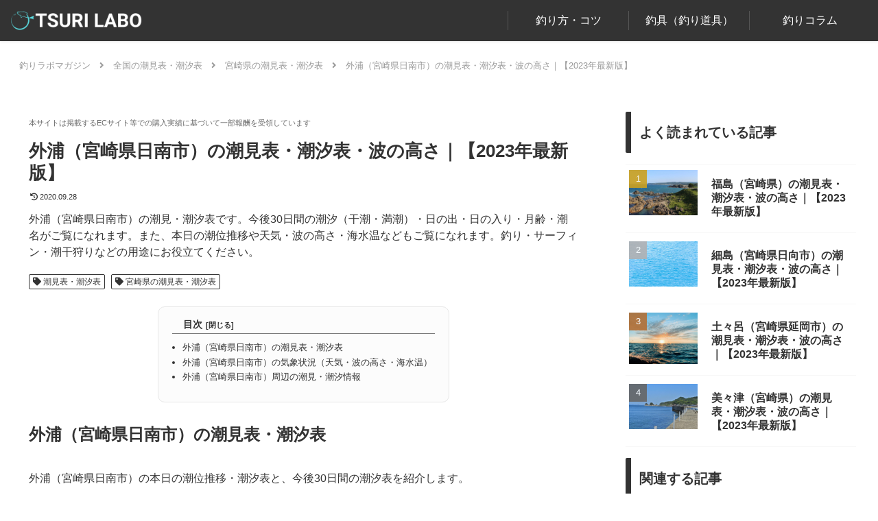

--- FILE ---
content_type: text/javascript
request_url: https://embed.windy.com/v/41.1.0.emb.4d73/plugins/detail-render.js
body_size: 9963
content:
W.define("@plugins/detail-render",["fetch","utils","@plugins/weather-renderers","store","trans","overlays","products","rootScope","metrics","Color","colors"],(function(t,e,n,r,i,a,o,s,c,l,h,d){var u=h.Color,f=a.t,p=r.TempGraph,v=r.DayNightBackground,m=r.FragmentRenderer,g=r.ImageGraph,y=r.ImageGraphRenderer,w=r.tempFillColors,b=r.ImageMaker,T=n.$,k=n.tsHour,D=n.lerp,M=n.spline,P=n.bicubicFiltering,N=n.clamp0X,O=n.lerpColor256,x=n.logError;function j(t){return j="function"==typeof Symbol&&"symbol"==typeof Symbol.iterator?function(t){return typeof t}:function(t){return t&&"function"==typeof Symbol&&t.constructor===Symbol&&t!==Symbol.prototype?"symbol":typeof t},j(t)}function C(t,e){var n=Object.keys(t);if(Object.getOwnPropertySymbols){var r=Object.getOwnPropertySymbols(t);e&&(r=r.filter((function(e){return Object.getOwnPropertyDescriptor(t,e).enumerable}))),n.push.apply(n,r);}return n}function A(t){for(var e=1;e<arguments.length;e++){var n=null!=arguments[e]?arguments[e]:{};e%2?C(Object(n),!0).forEach((function(e){F(t,e,n[e]);})):Object.getOwnPropertyDescriptors?Object.defineProperties(t,Object.getOwnPropertyDescriptors(n)):C(Object(n)).forEach((function(e){Object.defineProperty(t,e,Object.getOwnPropertyDescriptor(n,e));}));}return t}function S(){return S="undefined"!=typeof Reflect&&Reflect.get?Reflect.get.bind():function(t,e,n){var r=function(t,e){for(;!Object.prototype.hasOwnProperty.call(t,e)&&null!==(t=_(t)););return t}(t,e);if(r){var i=Object.getOwnPropertyDescriptor(r,e);return i.get?i.get.call(arguments.length<3?t:n):i.value}},S.apply(this,arguments)}function R(t,e){if("function"!=typeof e&&null!==e)throw new TypeError("Super expression must either be null or a function");t.prototype=Object.create(e&&e.prototype,{constructor:{value:t,writable:!0,configurable:!0}}),Object.defineProperty(t,"prototype",{writable:!1}),e&&W(t,e);}function W(t,e){return W=Object.setPrototypeOf?Object.setPrototypeOf.bind():function(t,e){return t.__proto__=e,t},W(t,e)}function E(t){var e=function(){if("undefined"==typeof Reflect||!Reflect.construct)return !1;if(Reflect.construct.sham)return !1;if("function"==typeof Proxy)return !0;try{return Boolean.prototype.valueOf.call(Reflect.construct(Boolean,[],(function(){}))),!0}catch(t){return !1}}();return function(){var n,r=_(t);if(e){var i=_(this).constructor;n=Reflect.construct(r,arguments,i);}else n=r.apply(this,arguments);return function(t,e){if(e&&("object"===j(e)||"function"==typeof e))return e;if(void 0!==e)throw new TypeError("Derived constructors may only return object or undefined");return L(t)}(this,n)}}function L(t){if(void 0===t)throw new ReferenceError("this hasn't been initialised - super() hasn't been called");return t}function _(t){return _=Object.setPrototypeOf?Object.getPrototypeOf.bind():function(t){return t.__proto__||Object.getPrototypeOf(t)},_(t)}function H(t,e){if(!(t instanceof e))throw new TypeError("Cannot call a class as a function")}function I(t,e){for(var n=0;n<e.length;n++){var r=e[n];r.enumerable=r.enumerable||!1,r.configurable=!0,"value"in r&&(r.writable=!0),Object.defineProperty(t,U(r.key),r);}}function z(t,e,n){return e&&I(t.prototype,e),n&&I(t,n),Object.defineProperty(t,"prototype",{writable:!1}),t}function F(t,e,n){return (e=U(e))in t?Object.defineProperty(t,e,{value:n,enumerable:!0,configurable:!0,writable:!0}):t[e]=n,t}function U(t){var e=function(t,e){if("object"!==j(t)||null===t)return t;var n=t[Symbol.toPrimitive];if(void 0!==n){var r=n.call(t,e||"default");if("object"!==j(r))return r;throw new TypeError("@@toPrimitive must return a primitive value.")}return ("string"===e?String:Number)(t)}(t,"string");return "symbol"===j(e)?e:String(e)}var V={airQ:new u({ident:"airQ",steps:2048,default:[[0,[20,140,20,255]],[51,[188,188,38,255]],[101,[201,131,60,255]],[151,[171,50,50,255]],[201,[176,78,185,255]],[301,[186,47,87,255]],[1e3,[47,9,20,1]]]}),radiation:new u({ident:"radiation",steps:2048,default:[[0,[48,174,174,255]],[100,[148,174,174,255]],[200,[48,140,174,255]],[300,[48,108,176,255]],[500,[48,75,174,255]],[2e3,[75,48,174,255]],[5e3,[106,48,174,255]]]}),windDetail:new u({ident:"windDetail",steps:256,default:[[0,[243,243,243,255]],[3,[243,243,243,255]],[4,[0,200,254,255]],[6,[0,230,0,255]],[10,[254,174,0,255]],[19,[254,0,150,255]],[100,[151,50,222,255]]]}),wavesDetail:new u({ident:"wavesDetail",steps:256,default:[[0,[255,255,255,0]],[.1,[255,255,255,0]],[1,[180,180,255,255]],[2.5,[254,174,0,255]],[20,[255,255,255,255]]]}),periodDetail:new u({ident:"periodDetail",steps:256,default:[[0,[255,255,255,0]],[5,[255,255,255,0]],[10,[255,237,180,255]],[20,[180,255,180,255]]]}),altitudeDetail:new u({ident:"altitudeDetail",steps:256,default:[[0,[255,197,254,256]],[129,[255,199,254,256]],[149,[255,167,179,256]],[279,[255,177,179,256]],[299,[175,203,255,256]],[879,[157,194,255,256]],[914,[159,255,170,256]],[1499,[163,255,172,256]],[7999,[255,255,255,256]]]}),visibilityDetail:new u({ident:"visibilityDetail",steps:256,default:[[0,[251,180,251,256]],[1600,[253,173,255,256]],[2200,[255,175,176,256]],[5e3,[255,165,165,256]],[6e3,[179,187,255,256]],[8e3,[169,182,255,256]],[9e3,[179,255,187,256]],[15e3,[178,255,171,255]],[20004,[255,255,255,256]]]}),dewpointSpreadDetail:new u({ident:"dewpointSpreadDetail",steps:256,default:[[0,[251,180,251,256]],[.1,[253,173,255,256]],[.25,[255,175,176,256]],[.5,[255,165,165,256]],[1,[179,187,255,256]],[2,[169,182,255,256]],[3,[179,255,187,256]],[4,[178,255,171,255]],[5,[255,255,255,256]]]}),blitz:new u({ident:"blitz",steps:288,opaque:!1,save:!1,sync:!1,default:[[0,[12,0,0,240]],[.05,[48,0,0,240]],[.1,[100,20,0,240]],[.5,[130,70,0,220]],[1,[140,130,20,200]]]})},B=function(){function t(e){var n,r,i;(H(this,t),F(this,"legendName",null),F(this,"legendTrans",null),F(this,"acceptNullValues",!1),Object.assign(this,e),this.metric||(this.metric=this.ident),this.metricObj=l[this.metric]||null,null==this.legendTrans)&&(this.legendTrans=(null===(i=o[this.ident])||void 0===i?void 0:i.trans)||null);this.propName||(this.propName=this.ident);var a=V[this.colors];this.colorize=null!==(n=null==a||null===(r=a.getColor.call(a))||void 0===r?void 0:r.color.bind(a))&&void 0!==n?n:null,this.convert=this.metricObj?this.metricObj.convertNumber.bind(this.metricObj):function(t){return t};}return z(t,[{key:"addClasses",value:function(t){return "height-".concat(this.ident," d-display-").concat(t.display)}},{key:"renderLegend",value:function(t,e){return '<div class="legend-'.concat(this.ident," ").concat(this.addClasses(t),'"><span class="legend-left">').concat(this.legendName||this.legendTrans&&f[this.legendTrans]||"",'</span><span data-do="metric,').concat(this.metric,'"  class="legend-right ').concat(this.metricObj?"metric-clickable":"",'"\n                    >').concat(this.metricObj&&this.metricObj.metric||"","</span\n                    >").concat(e||"","</div>")}},{key:"renderMetric",value:function(t,e){return '<div class="legend-'.concat(this.ident," ").concat(this.addClasses(t),'"><span data-do="metric,').concat(this.metric,'"  class="legend-right ').concat(this.metricObj?"metric-clickable":"",'"\n                    >').concat(this.metricObj&&this.metricObj.metric||"","</span\n                    >").concat(e||"","</div>")}},{key:"get3colors",value:function(t,e){if(!this.colorize)return "";var n=t[Math.max(e-1,0)],r=t[e],i=t[Math.min(e+1,t.length-1)],a=this.colorize(.5*(r+n)),o=this.colorize(r),s=this.colorize(.5*(r+i));return 'style="background: linear-gradient(to right,'.concat(a,",").concat(o,",").concat(s,')"')}},{key:"renderRow",value:function(t,e,n){var r='<tr class="td-'.concat(this.ident," ").concat(this.addClasses(e),'">');this.length=t.hour.length,this.options=e;for(var i=t[this.propName]||[],a=0;a<i.length;a++){this.classes=[];var o=i[a];if(null!==o&&!isNaN(o)&&void 0!==o||this.acceptNullValues){var s=this.convert(o),l=this.get3colors(i,a),h=this.renderTD(o,s,t,a);t.day[a]!==t.day[Math.min(a+1,this.length-1)]&&this.classes.push("day-end");var d=n.merged&&t.origTs[a]===n.mergedModelStartTs;d&&this.classes.push("secondary-model"),r+="<td ".concat(this.classes.length?' class="'+this.classes.join(" ")+'"':"","\n                    ").concat("hour"===this.propName?' data-ts="'+t.ts[a]+'"':"","\n                    ").concat(c.isMobileOrTablet?' data-do="index,'+a+'"':"","\n                    ").concat(d?' data-model1="⇦ '.concat(n.model,'" data-model2="').concat(n.mergedModelName,' ⇨"'):"","\n                    ").concat(l,">").concat(h,"</td>");}else r+="<td></td>";}return "".concat(r,"</tr>")}},{key:"renderTD",value:function(t,e,n,r){return e}}]),t}(),G=function(t){R(n,t);var e=E(n);function n(){return H(this,n),e.apply(this,arguments)}return z(n,[{key:"renderRow",value:function(t,e,r){for(var i=t.cbase||[],a=0;a<i.length;a++){var o=i[a];(null===o||isNaN(o)||void 0===o)&&(i[a]=1e5);}return S(_(n.prototype),"renderRow",this).call(this,t,e,r)}}]),n}(B),K=function(t){R(n,t);var e=E(n);function n(){return H(this,n),e.apply(this,arguments)}return z(n,[{key:"renderLegend",value:function(t){return S(_(n.prototype),"renderLegend",this).call(this,t,'<div><span class="legend-left l-rc-note l-rc-rain" data-t="JUST_RAIN"></span><span class="legend-right iconfont l-rc-rain">9</span></div>\n<div><span class="legend-left l-rc-note l-rc-conv" data-t="CONVECTIVE_RAIN"></span><span class="legend-right iconfont l-rc-conv">~</span></div>\n<div><span class="legend-left l-rc-note l-rc-snow" data-t="SNOW"></span><span class="legend-right iconfont l-rc-snow">8</span></div>')}},{key:"renderMetric",value:function(t){return S(_(n.prototype),"renderMetric",this).call(this,t,'<div><span class="legend-right iconfont l-rc-rain">9</span></div>\n<div><span class="legend-right iconfont l-rc-conv">~</span></div>\n<div><span class="legend-right iconfont l-rc-snow">8</span></div>')}},{key:"rainHeight",value:function(t){return t<5?7*t:35+1*(t-5)}},{key:"renderTD",value:function(t,e,n,r){var i="",a="",s=n.snow[r]&&n.snowPrecip[r]||0,c=n.convPrecip&&n.convPrecip[r]||0,l=n.mm[r]-s-c,h=s>=.1?s<5?10*s:50+2.5*(s-5):0,d=l>=.1?this.rainHeight(l):0,u=c>=.1?this.rainHeight(c):0,f=(h+d+u)/this.maxDivHeight;if(f>1&&(h/=f,d/=f,u/=f),h){var p=o.snowAccu;(s=p.convertNumber.call(p.m,s))>1&&(s=Math.round(s)),i='<div class="td-m-snow">'.concat(s).concat(p.metric,"</div>"),a='<div class="td-m-snowbar" style="height: '.concat(h,'px;"></div>');}return d&&((l=this.convert(l))>5&&(l=Math.round(l)),i+='<div class="td-m-rain">'.concat(l,"</div>"),a+='<div class="td-m-rainbar" style="height: '.concat(d,'px;"></div>')),u&&((c=this.convert(c))>5&&(c=Math.round(c)),i+='<div class="td-m-conv">'.concat(c,"</div>"),a+='<div class="td-m-convbar" style="height: '.concat(u,'px;"></div>')),"".concat(i).concat(a)}}]),n}(B),Z=function(t){R(n,t);var e=E(n);function n(){return H(this,n),e.apply(this,arguments)}return z(n,[{key:"renderRow",value:function(t,e,n){var r=t.hour.length;return '<tr class="td-'.concat(this.ident," ").concat(this.addClasses(e),'">\n                    <td colspan="').concat(r,'"></td>\n                </tr>')}},{key:"renderLegend",value:function(t){var e=S(_(n.prototype),"renderLegend",this).call(this,t);if(!t.sst)return e;var r=l.temp,i=r.convertValue.bind(r),a=d.temp.colorDark(t.sst,-80),o='<div class="legend-sst">'.concat(f.WATER_TEMP,' <b class="fg-gray" style="background-color: ').concat(a,'">').concat(i(t.sst),"</b></div>");return "".concat(e).concat(o)}},{key:"switchMetric",value:function(t){this.metric=t,this.metricObj=l[t],this.legendTrans="currents"===t?"CURRENT":"TIDES";}}]),n}(B),q=function(t){R(n,t);var e=E(n);function n(){return H(this,n),e.apply(this,arguments)}return z(n,[{key:"renderTD",value:function(t,e,n,r){var i,a,o=null!==(i=null===(a=n["".concat(this.propName,"Dir")])||void 0===a?void 0:a[r])&&void 0!==i?i:0;return '<div style="transform: rotate('.concat(o,"deg);\n                    -webkit-transform:rotate(").concat(o,'deg);">#</div>').concat(e)}}]),n}(B),J=function(t){R(n,t);var e=E(n);function n(){return H(this,n),e.apply(this,arguments)}return z(n,[{key:"renderTD",value:function(t,e,n,r){var i=n[this.dirPropName][r],a=this.convert(n[this.gustPropName][r]);return '<div style="transform: rotate('.concat(i,"deg);\n                    -webkit-transform:rotate(").concat(i,'deg);">#</div>').concat(e,"<small>").concat(a,"</small>")}},{key:"renderMetric",value:function(t){return '<div class="legend-'.concat(this.ident," ").concat(this.addClasses(t),'"><span data-do="metric,').concat(this.metric,'"  class="legend-right ').concat(this.metricObj?"metric-clickable":"",'"\n                    >').concat(this.metricObj&&this.metricObj.metric||"","</span\n                    >").concat(this.modelName?'<span class="model-name fg-gray">'.concat(this.modelName,"</span>"):"","</div>")}}]),n}(B),Q=A(A({hour:new B({ident:"hour",legendTrans:"D_HOURS",renderTD:function(t,e,n,r){return this.options.timestamps&&this.options.timestamps.includes(n.ts[r])&&this.classes.push("triggered"),this.options.is12hFormat?"".concat(t>0?(t+11)%12+1:0,"<small>").concat(t>=12?"PM":"AM","</small>"):t}}),hourZulu:new B({ident:"hourZulu",propName:"ts",renderTD:function(t){return n.pad(new Date(t).getUTCHours())+"Z"}}),icon:new B({ident:"icon",propName:"icon2",renderTD:function(t,e,n,r){var i=n.isDay[r],a=n.moonPhase[r],o=1>i&&i>.5||-.5<i&&i<=0?"_night_".concat(a):"";return '<img src="'.concat(c.iconsDir,"/png_25px/").concat(t).concat(o,'.png" srcset="').concat(c.iconsDir,"/png_25@2x/").concat(t).concat(o,'.png 2x">')}}),temp:new B({ident:"temp",renderTD:function(t,e){return "".concat(e,"°")}}),tempCombined:new B({ident:"tempCombined",propName:"temp",metric:"temp",legendName:"".concat(f.TEMP,"<br>").concat(f.DEW_POINT),renderTD:function(t,e,n,r){return "".concat(e,"°<small>").concat(this.convert(n.dewPoint[r]),"°</small>")}}),pressure:new B({ident:"pressure",renderTD:function(t,e,n,r){var i=n.pressure,a=i.length-1,o=i[Math.max(0,r-1)],s=i[Math.min(a,r+1)];return t>o&&t>s||t<o&&t<s?e:""}}),airTemp:new B({ident:"airTemp",metric:"temp",acceptNullValues:!0,legendTrans:"TEMP",renderTD:function(){return ""}}),wind:new B({ident:"wind",colors:"windDetail"}),windCombined:new J({ident:"windCombined",propName:"wind",legendName:"".concat(f.WIND,"<br>").concat(f.GUST),metric:"wind",colors:"windDetail",renderTD:function(t,e,n,r){var i=n.windDir[r],a="gust"in n?this.convert(n.gust[r]):"-";return '<div style="transform: rotate('.concat(i,"deg);\n                        -webkit-transform:rotate(").concat(i,'deg);">#</div>').concat(e,"<small>").concat(a,"</small>")}}),gust:new B({ident:"gust",metric:"wind",colors:"windDetail"}),windDir:new B({ident:"windDir",legendTrans:"WIND_DIR",renderTD:function(t){return '<div style="transform: rotate('.concat(t,"deg); -webkit-transform:rotate(").concat(t,'deg);">4</div>')}}),rain:new B({ident:"rain",legendTrans:"JUST_RAIN",propName:"mm",renderTD:function(t,e,n,r){var i="",a=n.warnings&&n.warnings[r],s=a&&/^[MSE][RT]/.test(a);if(n.snow[r]&&(!n.rain[r]||n.snowPrecip[r]>t-n.snowPrecip[r])){var c=o.snowAccu;this.classes.push("snow");var l=c.convertNumber.call(c.m,t);l>1&&(l=Math.round(l)),i=l+c.metric;}else if(t>.1){var h=e;h>5&&(h=Math.round(h)),i=String(h),s&&(i+="!");}return i}}),rainClouds:new K({ident:"rainClouds",metric:"rain",propName:"mm",legendTrans:"CLOUDS",maxDivHeight:50}),cbase:new G({ident:"cbase",metric:"altitude",legendTrans:"CLOUD_ALT",colors:"altitudeDetail",renderTD:function(t,e){return e>5e4?"--":e>1e4?Math.floor(e/1e3)+"k":e}}),waves:new q({ident:"waves",metric:"waves",colors:"wavesDetail"}),swell1:new q({ident:"swell1",metric:"waves",colors:"wavesDetail"}),swell1Period:new B({metric:"period",colors:"periodDetail",ident:"swell1Period",legendTrans:"SWELLPER"})},c.pointProducts.reduce((function(t,e){var n="".concat(e,"/windCombined"),r=s[e];return t[n]=new J({ident:"windCombined",model:e,propName:"".concat(e,"/wind"),dirPropName:"".concat(e,"/windDir"),gustPropName:"".concat(e,"/gust"),modelName:r.modelName,metric:"wind",colors:"windDetail",legendName:"".concat(r.modelName).concat(r.modelResolution?"&nbsp;".concat(r.modelResolution,"km"):"")}),t}),{})),{},{windCombinedEmpty:new J({ident:"windCombined",propName:null,legendName:"&nbsp;",metric:"wind",colors:"windDetail",renderTD:function(){return "&nbsp;"}}),tides:new Z({ident:"tides",propName:null,legendTrans:"TIDES",metric:"waves",colors:"windDetail"})}),Y=function(t){R(n,t);var e=E(n);function n(){var t;H(this,n);for(var r=arguments.length,i=new Array(r),a=0;a<r;a++)i[a]=arguments[a];return F(L(t=e.call.apply(e,[this].concat(i))),"colors",w),F(L(t),"altN",["1000h","950h","925h","900h","850h","800h","700h","600h","500h","400h","300h","200h","150h"]),F(L(t),"alt",[1e3,950,925,900,850,800,700,600,500,400,300,200,150]),F(L(t),"step",5),F(L(t),"K0",273.15),F(L(t),"KMin",193),F(L(t),"colorBg","rgba(255,255,255,1)"),F(L(t),"colorWind","rgba(0, 0, 0, 0.90)"),F(L(t),"colorNoWind","rgba(0, 0, 0, 0.20)"),F(L(t),"colorTemp","rgba(255, 255, 255, 0.8)"),F(L(t),"colorLegend","rgba(32, 32, 32, 0.50)"),F(L(t),"colorHLines","rgba(0, 0, 0, 0.20)"),t}return z(n,[{key:"prepareStepColors",value:function(){var t=[],e=this.step,n=1+Math.floor((this.K0-this.KMin)/e),r=this.colors,i=r.length,a=this.K0-e*n;for(this.tmin_=a,a+=.5*e;a<328;){for(var o=1;o<i;++o)if(a<r[o][0]){var s=(a-r[o-1][0])/(r[o][0]-r[o-1][0]);t.push(O(O(r[o-1][1],r[o][1],s),[160,160,160,255],.3));break}a+=e;}this.n0_=n-1,this.n1_=n,this.steps_=t;}},{key:"edge",value:function(t,e,n){var r=[t[n-1-e],t[n-e],t[n+1-e],t[n-1],t[n],t[n+1],t[n-1+e],t[n+e],t[n+1+e]],i=0;r[1]!=r[7]&&(i+=2),r[3]!=r[5]&&(i+=2),r[0]!=r[6]&&(i+=1),r[2]!=r[8]&&(i+=1),r[0]!=r[2]&&(i+=1),r[6]!=r[8]&&(i+=1);for(var a=!1,o=!1,s=0;s<r.length;s++)r[s]==this.n0_&&(a=!0),r[s]==this.n1_&&(o=!0);return i=a&&o?Math.min(2+48*i,128):Math.max(1-.03*i,.05)}},{key:"renderTemp",value:function(t,e,n,r,i){for(var a,o=this.ctx,s=-this.tmin_,c=1/this.step,l=r+r,h=r,d=t*n,u=o.createImageData(d,r),f=u.data,p=new Uint8Array(d*r),v=(r-1)/850,m=n+1>>1,g=new Int32Array(l),y=0;y<e-1;++y){a=h,h=Math.round((this.alt[y+1]+-150)*v);for(var w=t*N(y+2,e),b=t*N(y+1,e),T=t*N(y+0,e),k=t*N(y-1,e),D=a-h,M=1/D,O=0,x=m,j=0;j<t+1;++j){for(var C=N(j-2,t),A=N(j-1,t),S=N(j+0,t),R=N(j+1,t),W=[i[w+C],i[w+A],i[w+S],i[w+R],i[b+C],i[b+A],i[b+S],i[b+R],i[T+C],i[T+A],i[T+S],i[T+R],i[k+C],i[k+A],i[k+S],i[k+R]],E=x-O,L=1/E,_=h*d+O,H=0;H<D;++H){0==j&&(g[--l]=y,g[--l]=Math.round(H*M*1e4));for(var I=_+H*d,z=0;z<E&&I<p.length;++z,I++){var F=P(W,L*z,M*(H+0));p[I]=Math.floor((F+s)*c);}}O=x,(x+=n)>d&&(x=d);}}for(var U=f.length-4,V=0,B=0;B<r&&!(V>=U);B++)for(var G=0;G<d&&!(V>=U);G++){var K=B*d+G,Z=1;B>0&&B<r-1&&G>0&&G<d-1&&(Z=this.edge(p,d,K));var q=this.steps_[p[K]]||[0,0,0];Z<.99?(f[V++]=Math.round(q[0]*Z),f[V++]=Math.round(q[1]*Z),f[V++]=Math.round(q[2]*Z)):Z>2?(f[V++]=Math.min(q[0]+Z,255),f[V++]=Math.min(q[1]+Z,255),f[V++]=Math.min(q[2]+Z,255)):(f[V++]=q[0],f[V++]=q[1],f[V++]=q[2]),f[V++]=255;}o.putImageData(u,0,0);var J=2,Q=-1,Y=n*J;for(o.fillStyle=this.colorTemp,o.textAlign="center",o.font="8px Verdana";J<t;){var X=Y;h=0;for(var $=0;$<r-6;$++){var tt=p[X];Q>=0&&Q!=tt&&$-h>12&&(o.fillText(this.convertTemp(Math.round(this.tmin_+Math.max(tt,Q)*this.step))+"°",Y/this.canvasRatio,($+12*.35)/this.canvasRatio),h=$),Q=tt,X+=d;}J+=4,Y+=4*n;}return g}},{key:"windMark",value:function(t,e,n,r,i,a){r=-r;var o=Math.sqrt(r*r+i*i),s=.17*a,c=.35*a,l=Math.round(.388768*o);if(l>0){var h=r/o,d=i/o,u=h*s*.5-d*c,f=d*s*.5+h*c,p=-s*h,v=-s*d;if(t.strokeStyle=t.fillStyle=this.colorWind,t.beginPath(),t.moveTo(e,n),e+=h*a,n+=d*a,t.lineTo(e,n),1==l&&(e+=p,n+=v),l>=10){for(;l>=10;)l-=10,t.lineTo(e+p+u,n+v+f),t.lineTo(e+p,n+v),t.fill(),e+=p,n+=v;e+=p,n+=v;}for(;l>0;){t.moveTo(e,n);var m=1==l?.5:1;t.lineTo(e+u*m,n+f*m),e+=p,n+=v,l-=2;}t.stroke();}else t.strokeStyle=t.fillStyle=this.colorNoWind,t.beginPath(),t.arc(e,n,.07*a,0,2*Math.PI,!1),t.stroke(),t.beginPath(),t.arc(e,n,.16*a,0,2*Math.PI,!1),t.stroke();}},{key:"renderWind",value:function(t,e,n,r,i){var a,o,s,c,l,h,d,u,f=this.ctx,p=(r-1)/850,v=n+1>>1,m=.65*n,g=.46*n,y=.4*n;f.lineWidth=1;for(var w=0;w<e;++w)if(o=Math.round((this.alt[w]+-150)*p),d=this.altN[w],!/925h|150h/.test(d))for(l=0;l<t;++l)a=v+n*l,s=i[h=w*t+l<<1],c=i[h+1],u=/1000h/.test(d)?y:0===l&&s<0||l===t-1&&s>0?g:m,this.windMark(f,a,o,s,c,u);}},{key:"legend",value:function(t,e,n,r){var i,a,o,s,c,l=this.ctx,h=(r-1)/850;for(l.fillStyle=this.colorLegend,l.font="9px Verdana",l.setLineDash([2,4]),l.lineWidth=this.canvasRatio,l.strokeStyle=this.colorHLines,l.beginPath(),o=0;o<2;o++)for(l.textAlign=o?"right":"left",c=0===o?2:this.w-2,a=0;a<this.altN.length-1;a++)"925h"!==(s=this.altN[a])&&(i=Math.round((this.alt[a]+-150)*h),l.fillText(s,c,i+3),o&&a&&(l.moveTo(30,i),l.lineTo(this.w-30,i)));l.stroke(),l.setLineDash([]);}},{key:"convertTemp",value:function(t){return Math.round(o.temp.convertNumber.call(o.temp.m,t))}},{key:"render",value:function(t){this.steps_||this.prepareStepColors();var e=this.getPixelRatioAdjustedSize(this.h),n=this.getPixelRatioAdjustedSize(this.tdWidth),r="data"in t&&t.data;if(!r)throw new Error('No "data" property found at json');for(var i=r["temp-1000h"].length,a=this.altN.length,o=i*a,s=new Float32Array(o),c=0,l=0;l<a;++l)for(var h=r["temp-"+this.altN[l]],d=0;d<i;++d)s[c++]=Number(h[d]);this.renderTemp(i,a,n,e,s),this.legend(i,a,this.tdWidth,this.h);var u=new Float32Array(o+o);c=0;for(var f=0;f<a;++f)for(var p="wind_u-"+this.altN[f],v="wind_v-"+this.altN[f],m=r[p],g=r[v],y=0;y<i;++y)u[c++]=Number(m[y]),u[c++]=Number(g[y]);return this.renderWind(i,a,this.tdWidth,this.h,u),this}}]),n}(b),X=function(t){R(n,t);var e=E(n);function n(){var t;H(this,n);for(var r=arguments.length,i=new Array(r),a=0;a<r;a++)i[a]=arguments[a];return F(L(t=e.call.apply(e,[this].concat(i))),"bottomWhitten",!1),F(L(t),"strokeStyle","rgba(91, 126, 158, 0.3)"),F(L(t),"lineWidth",1),t}return z(n)}(y),$=function(t){R(n,t);var e=E(n);function n(){var t;H(this,n);for(var r=arguments.length,i=new Array(r),a=0;a<r;a++)i[a]=arguments[a];return F(L(t=e.call.apply(e,[this].concat(i))),"fillColors",w),t}return z(n,[{key:"render",value:function(t,e){var n,r,i=arguments.length>2&&void 0!==arguments[2]?arguments[2]:1,a=this.sanitizeData(t),o=this.sanitizeData(e),s=this.ctx,c=a.length,l=this.tdWidth,h=l>>1,d=this.h,u=[],f=[],p=-l-h,v=-1/0,m=1/0;for(r=0;r<c;++r){var g=a[r];g<m?m=g:g>v&&(v=g);}for(m-=1,(n=(v=(m-=Math.round(.05*(v-m)))+Math.round(v-m))-m)<10&&(n=Math.round(.5*(10-n)),m-=Math.round(.5*n),v+=Math.round(1.5*n)),r=0;r<c+4;++r){var y=Math.max(0,Math.min(r-2,c-1)),w=a[y],b=Math.max(o[y]-.5,m);u.push([p,this.getY(w,m,v,d),w]),f.push([p,this.getY(b,m,v,d),b]),p+=l;}for(r=0;r<c;++r)u[r+2][1]=.6*u[r+2][1]+.15*(u[r+1][1]+u[r+3][1])+.05*(u[r][1]+u[r+4][1]),f[r+2][1]=.6*f[r+2][1]+.15*(f[r+1][1]+f[r+3][1])+.05*(f[r][1]+f[r+4][1]);for(s.beginPath(),s.moveTo(u[1][0],d),s.lineTo(u[1][0],u[1][1]),r=0;r<c+1;++r){var T=this.getControlPoint(u[r],u[r+1],u[r+2]),k=this.getControlPoint(u[r+3],u[r+2],u[r+1]);s.bezierCurveTo(T[0],T[1],k[0],k[1],u[r+2][0],u[r+2][1]);}for(s.lineTo(f[r+2][0],f[r+2][1]),r=c;r>=0;--r){var D=this.getControlPoint(f[r+3],f[r+2],f[r+1]),M=this.getControlPoint(f[r],f[r+1],f[r+2]);s.bezierCurveTo(D[0],D[1],M[0],M[1],f[r+1][0],f[r+1][1]);}return s.fillStyle=this.createGradient(m,v,i),s.fill(),this}}]),n}(g),tt=function(t){R(n,t);var e=E(n);function n(){return H(this,n),e.apply(this,arguments)}return z(n,[{key:"mm2h",value:function(t){return (t=(t-=.2)<3?t/3*.25:t<10?(t-3)/7*.25+.25:t<20?(t-10)/10*.25+.5:Math.min(.9,(t-20)/30*.25+.75))*this.h}},{key:"render",value:function(t){var e=t.mm;this.ctx.save(),this.ctx.transform(1,0,0,-1,0,this.h);for(var n=0;n<e.length;n++)this.paintRainPiece(e,n);return this.ctx.restore(),this}},{key:"computeInterValues",value:function(t,e){return [t[Math.max(e-2,0)],t[Math.max(e-1,0)],t[e],t[Math.min(e+1,t.length-1)],t[Math.min(e+2,t.length-1)]]}},{key:"paintRainPiece",value:function(t,e){var n,r=this.computeInterValues(t,e),i=e*this.tdWidth,a=r.map(this.mm2h.bind(this));for(this.ctx.fillStyle="#CEF1FA",this.ctx.beginPath(),this.ctx.moveTo(i,0),n=.5;n<=1;n+=.1)this.ctx.lineTo(i+this.tdWidth*(n-.5),M(a[0],a[1],a[2],a[3],n));for(n=0;n<=.5;n+=.1)this.ctx.lineTo(i+this.tdWidth*(n+.5),M(a[1],a[2],a[3],a[4],n));this.ctx.lineTo(i+this.tdWidth,0),this.ctx.fill();}}]),n}(b),et=function(t){R(n,t);var e=E(n);function n(){var t;H(this,n);for(var r=arguments.length,i=new Array(r),a=0;a<r;a++)i[a]=arguments[a];return F(L(t=e.call.apply(e,[this].concat(i))),"cLine","rgba(0,0,0,0.1)"),F(L(t),"cText","rgba(0,0,0,0.4)"),F(L(t),"hrParsAlt1",[-70,.038,6]),F(L(t),"hrParsAlt0",[-60,.025,4]),F(L(t),"hrLerpFactorPow",1),F(L(t),"hrPow2",.7),F(L(t),"hrAltName",[null,"950h","925h","900h","850h","800h","700h","600h","500h","400h","300h","200h","150h",null]),F(L(t),"hrAlt",[0,5,11,16.7,25,33.4,50,58.4,66.7,75,83.3,92,98,100]),F(L(t),"txAlt",["","900h 900m 3000ft","800h 2km 6400ft","700h 3km FL100","500h 5km FL180","300h 9km FL300"]),t}return z(n,[{key:"prepareStepLut",value:function(){this.clut=new Uint8Array(256);for(var t=0;t<160;t++)this.clut[t]=N(24*Math.floor((t+12)/16),160);}},{key:"step",value:function(t){return this.clut[Math.floor(N(t,160))]}},{key:"legend",value:function(){var t,e,n=this.h,r=0,i=this.ctx,a=n/6;for(i.font="".concat(8,"px Verdana"),i.fillStyle=this.cText,i.setLineDash([4,4]),i.lineWidth=1,i.strokeStyle=this.cLine,i.beginPath(),t=1;t<6;t++)for(n-=a,e=0;e<2;e++)r=0,e&&(r=this.w,i.moveTo(0,n),i.lineTo(this.w,n)),i.textAlign=e?"right":"left",i.fillText(" ".concat(this.txAlt[t]," "),r,n+8+2);i.stroke(),i.setLineDash([]);}},{key:"render",value:function(t){var e,n,r,i,a=this.getPixelRatioAdjustedSize(this.tdWidth),o=a*this.num,s=this.getPixelRatioAdjustedSize(this.h),c=t["rh-1000h"].length,l=c-c,h=c,d=this.hrAltName.length,u=h-l,f=u*d,p=new Float32Array(f+f),v=0;for(n=0;n<d;++n)if(null==this.hrAltName[n])for(e=l;e<h;++e)p[v++]=0,p[v++]=0;else {var m=t["rh-".concat(this.hrAltName[n])],g=.01*this.hrAlt[n],y=D(this.hrParsAlt0[0],this.hrParsAlt1[0],g),w=D(this.hrParsAlt0[1],this.hrParsAlt1[1],g),b=D(this.hrParsAlt0[2],this.hrParsAlt1[2],g),T=1-.8*Math.pow(g,this.hrPow2);for(e=l;e<h;++e)r=Number(m[e]),i=Math.max(0,Math.min((r+y)*w,1)),i=Math.pow(i,b)*T,p[v++]=i,p[v++]=r;}var k=document.createElement("canvas");k.width=o,k.height=s;var M,O,x,j,C,A,S,R,W,E,L,_,H,I,z,F,U,V,B,G,K,Z,q,J=k.getContext("2d"),Q=J.getImageData(0,0,o,s),Y=Q.data,X=s+s,$=.01*(s-1),tt=a+1>>1,et=new Int32Array(X),nt=new Float32Array(16),rt=s;for(void 0===this.clut&&this.prepareStepLut(),n=0;n<d-1;++n)for(M=rt,rt=Math.round(s-1-this.hrAlt[n+1]*$),x=(O=u+u)*N(n+2,d),j=O*N(n+1,d),C=O*N(n+0,d),A=O*N(n-1,d),S=0,R=tt,E=1/(W=M-rt),e=0;e<u+1;++e){if(L=2*N(e-2,u),_=2*N(e-1,u),H=2*N(e+0,u),I=2*N(e+1,u),nt[0]=p[x+L],nt[1]=p[x+_],nt[2]=p[x+H],nt[3]=p[x+I],nt[4]=p[j+L],nt[5]=p[j+_],nt[6]=p[j+H],nt[7]=p[j+I],nt[8]=p[C+L],nt[9]=p[C+_],nt[10]=p[C+H],nt[11]=p[C+I],nt[12]=p[A+L],nt[13]=p[A+_],nt[14]=p[A+H],nt[15]=p[A+I],F=1/(z=R-S),U=4*(rt*o+S),0===e&&W>0)for(V=1/W,B=0;B<W;B++)et[--X]=n,et[--X]=Math.round(1e4*V*B);for(G=0;G<W;++G)for(K=U+G*o*4,Z=0;Z<z;++Z)q=this.step(160*P(nt,F*Z,E*G)),Y[K++]=255-q,Y[K++]=255-q,Y[K++]=255-q,Y[K++]=q>10?255:0;S=R,(R+=a)>o&&(R=o);}return J.putImageData(Q,0,0),this.ctx.drawImage(k,0,0,this.w,this.h),this.legend(),this}}]),n}(b),nt=function(t){R(n,t);var e=E(n);function n(t,r,a){var o;return H(this,n),F(L(o=e.call(this,r,a)),"syncCounter",0),F(L(o),"tmpHeights",{table:100,meteogram:85,wind:0,waves:85}),o.tdWidth=o.options.tdWidth,o.rows=a.rows,o.header=r.header,o.start=o.data.ts[0],o.hours=o.dataLength,o.end=o.data.ts[o.hours-1],o.tsWidth=o.hours*a.step*k,o.pxWidth=o.hours*o.tdWidth,o.px2ts=o.tsWidth/o.pxWidth,o.step=a.step,o.options.is12hFormat="12h"===i.get("hourFormat"),o.options.zuluMode=i.get("zuluMode"),o.options.zuluMode&&"hourZulu"!==o.rows[1]&&o.rows.splice(1,0,"hourZulu"),r.header.sst&&(o.options.sst=r.header.sst),o.el=t,o.tableEl=T(".forecast-table table",t),o.syncCounter++,o}return z(n,[{key:"renderTableDays",value:function(){var t='<tr class="td-days height-days">';return this.giveMeDays((function(e,n){t+='<td colspan="'.concat(n,'" class="sticky-title-wrapper"'),t+=n>3?' data-day="'.concat(e.date,'"><div class="sticky-title" data-daydiv="').concat(e.date,'">').concat(f[e.weekday]," ").concat(e.day,"</div></td>"):">&nbsp;</td>";})),t+="</tr>"}},{key:"renderMeteogram",value:function(t){if(!this.canvas)return this;var e=this.getHeight()-110;return this.rows.includes("cbase")&&(e-=17),new et(this.canvas).setHeight(110).setOffset(e).render(t.data).resetCanvas(),this.rows.includes("pressure")&&new X(this.canvas).setHeight(80).setOffset(e+15).render(this.data.pressure).resetCanvas(),this}},{key:"renderAirgram",value:function(t){return this.canvas?(new Y(this.canvas).setHeight(273).setOffset(0).render(t),this):this}},{key:"renderBackground",value:function(t){var e,n=t&&t.tempH||this.tmpHeights[this.options.display],r=T(".forecast-table canvas",this.el);return r?(this.canvas=new b(r,this.dataLength,this.tdWidth,this.getHeight()),new v(this.canvas).render(this.data),n&&(this.options.zuluMode&&(n+=18),"meteogram"===this.options.display?new $(this.canvas).setHeight(n).render(this.data.temp,this.data.dewPoint):new p(this.canvas).setHeight(n).render(this.data.temp)),(e=T(".td-rain td:first-child",this.tableEl))&&new tt(this.canvas).setHeight(30).setOffset(e.offsetTop+e.offsetHeight-58).render(this.data).resetCanvas(),this):(x("detail-render","Failed to make bg canvas"),this)}},{key:"renderTable",value:function(){var t=this,e=T('[data-ref="legend"]',this.el);e&&(e.innerHTML=n.renderLegend(this.options));var r=this.renderTableDays();return this.rows.forEach((function(e){r+=Q[e].renderRow(t.data,t.options,t.header);})),this.tableEl&&(this.tableEl.innerHTML=r,this.tableEl.style.width=T(".forecast-table",this.el).style.minWidth="".concat(this.hours*this.options.tdWidth,"px")),this.nowPosition=(Date.now()-this.start+.5*this.options.step*k)/this.px2ts,this.renderNowPosition(this.nowPosition),this}},{key:"getHeight",value:function(){return this.tableEl.offsetHeight-T("tr:first-child",this.tableEl).offsetHeight}},{key:"getRenderer",value:function(t){return Q[t]}},{key:"renderNowPosition",value:function(t){T(".forecast-table b",this.el).style.left="".concat(t,"px");}}],[{key:"renderLegend",value:function(t){var e=t.rows.map((function(e){return Q[e].renderLegend(t)})).join("");return t.legendHeaderContent?'<div class="legend-days height-days"><span class="legend-both">'.concat(t.legendHeaderContent,"</span></div>\n                        ").concat(e):'<div class="legend-days height-days"><span class="legend-left"></span><span class="legend-right"></span></div>\n                        '.concat(e)}},{key:"renderMetrics",value:function(t){var e=t.rows;return '<div class="legend-days height-days"><span class="legend-right"></span></div>\n                    '.concat(e.map((function(e){return Q[e].renderMetric(t)})).join(""))}}]),n}(m),rt=nt,it=function(t,r){return Promise.all(r.map((function(n){return e.getPointForecastData(n,t,"multiload").then((function(t){var e=t.data;return e?{model:n,fcst:e}:null})).catch((function(){return null}))}))).then((function(t){var e,r,i=t.filter((function(t){return null!==t}));return r=(e=i).reduce((function(t,e){var n=e.fcst;return Math.max(t,n.data.ts[0])}),0),e.forEach((function(t){for(var e=t.fcst,n=e.data.ts,i=0;n[i]<r;)i++;for(var a in e.data)e.data[a].splice(0,i);})),e.forEach((function(t){var e=t.fcst,r=e.data.day,i=e.summary,a=Object.keys(i)[0];r[0].localeCompare(a,"en")>0&&delete i[a],n.each(i,(function(t,e){t.index=r.indexOf(e),t.segments=r.filter((function(t){return t===e})).length;}));})),e})).catch((function(t){throw n.logError("multiLoad","Loading/rendering models",t),t}))},at=function(t,e){var n,r,i=e.data,a=i.hours,o=t,s=a.indexOf(o[0]),c=o.indexOf(a[0]);if(s<0&&c>0)for(r=0;r<c;r++)for(n in i)i[n].unshift(i[n][0]);else if(s>0)for(n in i)i[n].splice(0,s);else if(s<0)return void x("detail","Unable to sync data tables from begining");if(a.length>o.length)for(n in i)i[n].splice(o.length);else if(a.length<o.length){var l=o.length-a.length,h=a.length-1;for(r=0;r<l;r++)for(n in i)i[n].push(i[n][h]);}return e};t.WeatherTableRenderer=rt,t.multiLoad=it,t.trimData=at;}));


--- FILE ---
content_type: text/plain
request_url: https://node.windy.com/Zm9yZWNhc3Q/ZWNtd2Y/cG9pbnQvZWNtd2YvdjIuNy8zMS41MTcvMTMxLjM2Nz9zb3VyY2U9ZGV0YWlsJnN0ZXA9MyZyZWZUaW1lPTIwMjYtMDEtMjBUMTg6MDA6MDBaJnRva2VuPWV5SjBlWEFpT2lKS1YxUWlMQ0poYkdjaU9pSklVekkxTmlKOS5leUpwYm1ZaU9uc2lkV0VpT2lKTmIzcHBiR3hoWEM4MUxqQWdLRTFoWTJsdWRHOXphRHNnU1c1MFpXd2dUV0ZqSUU5VElGZ2dNVEJmTVRWZk55a2dRWEJ3YkdWWFpXSkxhWFJjTHpVek55NHpOaUFvUzBoVVRVd3NJR3hwYTJVZ1IyVmphMjhwSUVOb2NtOXRaVnd2TVRNeExqQXVNQzR3SUZOaFptRnlhVnd2TlRNM0xqTTJPeUJEYkdGMVpHVkNiM1JjTHpFdU1Ec2dLMk5zWVhWa1pXSnZkRUJoYm5Sb2NtOXdhV011WTI5dEtTSXNJbWx3SWpvaU1UZ3VNakUzTGpJeU1DNHhNallpZlN3aVpYaHdJam94TnpZNU1UVTBPRFV3TENKcFlYUWlPakUzTmpnNU9ESXdOVEI5LnhIMWlzbU9CUVUzb1ltdnFOZ0M2Sm9KWGxCLVVSMGwxbjdJQVctRWVOenMmdG9rZW4yPXBlbmRpbmcmdWlkPWQxMmY1ZDY4LTIyNjctNzEwYy1mODU3LTZjNWIxNzMyN2JjMiZzYz0xJnByPTEmdj00MS4xLjAmcG9jPTU
body_size: 3451
content:
[base64]